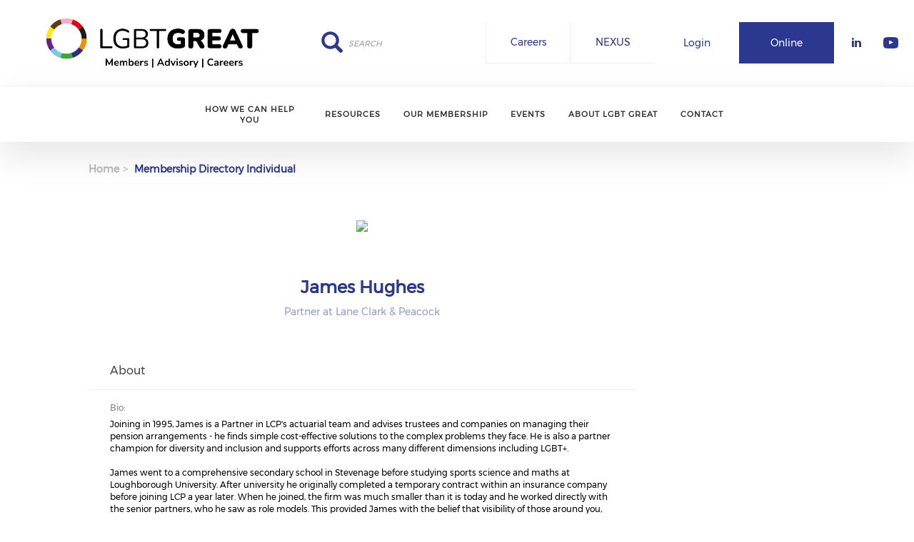

--- FILE ---
content_type: text/html; charset=UTF-8
request_url: https://www.lgbtgreat.com/membership-directory/individual/971849
body_size: 10009
content:
<!DOCTYPE html><html lang="en" dir="ltr" prefix="content: http://purl.org/rss/1.0/modules/content/ dc: http://purl.org/dc/terms/ foaf: http://xmlns.com/foaf/0.1/ og: http://ogp.me/ns# rdfs: http://www.w3.org/2000/01/rdf-schema# schema: http://schema.org/ sioc: http://rdfs.org/sioc/ns# sioct: http://rdfs.org/sioc/types# skos: http://www.w3.org/2004/02/skos/core# xsd: http://www.w3.org/2001/XMLSchema# "><head> <script>(function(w,d,s,l,i){w[l]=w[l]||[];w[l].push({'gtm.start':
new Date().getTime(),event:'gtm.js'});var f=d.getElementsByTagName(s)[0],
j=d.createElement(s),dl=l!='dataLayer'?'&l='+l:'';j.async=true;j.src=
'https://www.googletagmanager.com/gtm.js?id='+i+dl;f.parentNode.insertBefore(j,f);
})(window,document,'script','dataLayer','GTM-MSN9VGX');</script> <script async src="https://www.googletagmanager.com/gtag/js?id=UA-156843513-1"></script><script>
window.dataLayer = window.dataLayer || [];
function gtag(){dataLayer.push(arguments);}
gtag('js', new Date());
gtag('config', 'UA-156843513-1');
</script><meta charset="utf-8" /><link rel="canonical" href="https://www.lgbtgreat.com/membership-directory/individual/971849" /><meta name="Generator" content="Drupal 9 (https://www.drupal.org)" /><meta name="MobileOptimized" content="width" /><meta name="HandheldFriendly" content="true" /><meta name="viewport" content="width=device-width, initial-scale=1.0" /><link rel="stylesheet" href="https://www.lgbtgreat.com/sites/default/files/fontyourface/local_fonts/montserrat/font.css" media="all" /><link rel="stylesheet" href="https://www.lgbtgreat.com/sites/default/files/fontyourface/local_fonts/eventbank_v1_2/font.css" media="all" /><link rel="stylesheet" href="https://www.lgbtgreat.com/sites/default/files/fontyourface/local_fonts/eventbank_v1_21/font.css" media="all" /><link rel="stylesheet" href="https://www.lgbtgreat.com/sites/default/files/fontyourface/local_fonts/eventbank_v1_22/font.css" media="all" /><link rel="stylesheet" href="https://www.lgbtgreat.com/sites/default/files/fontyourface/local_fonts/eventbank_v1_23/font.css" media="all" /><link rel="stylesheet" href="https://www.lgbtgreat.com/sites/default/files/fontyourface/local_fonts/eventbank_v1_24/font.css" media="all" /><link rel="icon" href="/sites/default/files/548x548px_White_Circle_LGBT-Great-Logo_2023_0_0.png" type="image/png" /><title>Membership Directory - Individual | LGBT Great</title><link rel="stylesheet" media="all" href="/sites/default/files/css/css_BtHYbyoJlT596wuKNLeNbWKIFZl3-pRcXBMUEzF29Ds.css" /><link rel="stylesheet" media="all" href="/sites/default/files/css/css_Bjfh8B7KqlPds9O5-aaBJBi7USPDSibV_kA1298FWSA.css" /><link rel="stylesheet" media="all" href="/sites/default/files/css/css_da7DYnVxn8VYKkVmn3qFyO8uu0wvdz-jpO0Tya7l5xo.css" /><link rel="stylesheet" media="all" href="/sites/default/files/css/css_fmcHThKoym15fDGk6B2AMTSH8ponbw5l2kh2-0esY5Q.css" /><link rel="stylesheet" media="all" href="//cdn.jsdelivr.net/npm/bootstrap@3.4.1/dist/css/bootstrap.min.css" integrity="sha256-bZLfwXAP04zRMK2BjiO8iu9pf4FbLqX6zitd+tIvLhE=" crossorigin="anonymous" /><link rel="stylesheet" media="all" href="//cdn.jsdelivr.net/npm/@unicorn-fail/drupal-bootstrap-styles@0.0.2/dist/3.4.0/8.x-3.x/drupal-bootstrap.min.css" integrity="sha512-tGFFYdzcicBwsd5EPO92iUIytu9UkQR3tLMbORL9sfi/WswiHkA1O3ri9yHW+5dXk18Rd+pluMeDBrPKSwNCvw==" crossorigin="anonymous" /><link rel="stylesheet" media="all" href="/sites/default/files/css/css_yWeLkxdIfNmaWntaHURHYqpADqTO78VN5UUtYLjHevo.css" /></head><body class="fontyourface body-class path-membership-directory has-glyphicons context-membership-directory-individual-971849 route-eventbank-api-membership-individual"> <noscript><iframe src="https://www.googletagmanager.com/ns.html?id=GTM-MSN9VGX"
height="0" width="0" style="display:none;visibility:hidden"></iframe></noscript><div class="ajax-overlay"><div id="loading"></div></div> <a href="#main-content" class="visually-hidden focusable skip-link"> Skip to main content </a><div class="dialog-off-canvas-main-canvas" data-off-canvas-main-canvas> <header class="navbar navbar-default container" id="navbar" role="banner"><div class="navbar-header"><div class="region region-navigation class-region-membership-directory-individual-971849 region-eventbank-api-membership-individual"> <section id="block-headerleft" class="col-xs-4 mobile-hide group-header-left block block-blockgroup block-block-groupheader-left clearfix"> <a class="logo navbar-btn pull-left" href="/" title="Home" rel="home"> <img src="/sites/default/files/Members%20%20Advisory%20%20Careers-%20Long%20Form.png" alt="Home" /> </a> </section><section id="block-headerright" class="col-xs-8 mobile-hide group-header-right block block-blockgroup block-block-groupheader-right clearfix"> <section id="block-headerrighttop" class="col-xs-12 group-header-right-top block block-blockgroup block-block-groupheader-right-top clearfix"> <section id="block-socialfollow" class="col-xs-3 header-login-register-follow header-social-follow block block-eventbank-social block-social-follow-block clearfix"><div class="icon-social-header"><div class="social-header-follow button-social-media"> <a href="https://www.linkedin.com/company/11221375/" target="_blank"> <span class="f-icon linkedin-icon icon-social-media"></span> </a></div><div class="social-header-follow button-social-media"> <a href="https://www.youtube.com/channel/UC8iUjyDZXN8Fy55c7CufuTQ" target="_blank"> <span class="f-icon youtube-icon icon-social-media"></span> </a></div></div> </section><section id="block-eventbankregister" class="col-xs-2 header-login-register-follow header-eventbank-register block block-eventbank-api block-eventbank-register-block clearfix"> <a target="_blank" href="https://lgbtgreat-members.glueup.com/my/home"><div class="field field--name-body field--type-text-with-summary field--label-hidden field--item"><p> Online Community</p></div> </a> </section><section id="block-eventbanklogin" class="col-xs-2 header-login-register-follow header-eventbank-login block block-eventbank-api block-eventbank-login-block clearfix"> <a class="popup-modal user-login-button" href="/user/login#region-content"><div class="field field--name-body field--type-text-with-summary field--label-hidden field--item"><p> Login</p></div> </a> </section><div class="search-block-form col-xs-4 search-block-header block block-search block-search-form-block" data-drupal-selector="search-block-form" id="block-searchform" role="search"><form action="/search/node" method="get" id="search-block-form" accept-charset="UTF-8"><div class="form-item js-form-item form-type-search js-form-type-search form-item-keys js-form-item-keys form-no-label form-group"> <label for="edit-keys--3" class="control-label sr-only">Search</label><div class="input-group"><input title="" data-toggle="" data-original-title="" data-drupal-selector="edit-keys" class="form-search form-control" placeholder="Search" type="search" id="edit-keys--3" name="keys" value="" size="15" maxlength="128" /><span class="input-group-btn"><button type="submit" value="Search" class="button js-form-submit form-submit btn-primary btn icon-only" name=""><span class="sr-only">Search</span><span class="icon glyphicon glyphicon-search" aria-hidden="true"></span></button></span></div><div id="edit-keys--3--description" class="description help-block"> Enter the terms you wish to search for.</div></div><div class="form-actions form-group js-form-wrapper form-wrapper" data-drupal-selector="edit-actions" id="edit-actions"></div></form></div><section id="block-nexus-2" class="col-xs-2 header-login-register-follow header-eventbank-login block block-block-content block-block-content2dbd3a53-4c13-472d-9ec1-2ef9e435be35 clearfix"><div class="field field--name-body field--type-text-with-summary field--label-hidden field--item"><p><a href="https://www.lgbtgreat.com/Nexus">NEXUS </a></p></div> </section><section id="block-careers-2" class="col-xs-2 header-login-register-follow header-eventbank-login block block-block-content block-block-content51fa662f-841d-4f77-b20d-7301668bcca1 clearfix"><div class="field field--name-body field--type-text-with-summary field--label-hidden field--item"><p><a href="https://community.lgbtgreatcareers.com/">Careers</a></p></div> </section> </section> </section><section id="block-mainnavigation" class="col-xs-12 main-navigation block block-superfish block-superfishmain clearfix"><ul id="superfish-main" class="menu sf-menu sf-main sf-navbar sf-style-white"><li id="main-menu-link-contentf04e353d-d9d1-4668-a342-6a2b50e3dcd8" class="sf-depth-1 sf-no-children"><a href="/how-we-can-help-you" class="sf-depth-1">How we can help you</a></li><li id="main-menu-link-contenta6eb6e48-fb94-4165-8cc9-ce655317a530" class="sf-depth-1 sf-no-children"><a href="/resources" class="sf-depth-1">Resources</a></li><li id="main-menu-link-content023a8058-3620-4a86-9987-5a939387b211" class="sf-depth-1 sf-no-children"><a href="/membership-directory/corporate" class="sf-depth-1">Our Membership</a></li><li id="main-menu-link-content3c1e3653-37be-4901-9499-720f82266f1c" class="sf-depth-1 sf-no-children"><a href="/events" class="sf-depth-1">Events</a></li><li id="main-menu-link-content830c1c11-b574-4edb-9237-e16337a88ce1" class="sf-depth-1 sf-no-children"><a href="/About-Us" class="sf-depth-1">About LGBT Great</a></li><li id="main-menu-link-contenta0013c7e-10ac-4d90-ba51-06f811799bac" class="sf-depth-1 sf-no-children"><a href="/Contact" class="sf-depth-1">Contact</a></li></ul> </section><section id="block-mobileheadertop" class="col-xs-12 mobile-display mobile-header-top block block-blockgroup block-block-groupmobile-header-top clearfix"> <section id="block-socialfollow-2" class="col-xs-6 header-login-register-follow-mobile social-follow-mobile block block-eventbank-social block-social-follow-block clearfix"><div class="icon-social-header"><div class="social-header-follow button-social-media"> <a href="https://www.linkedin.com/company/11221375/" target="_blank"> <span class="f-icon linkedin-icon icon-social-media"></span> </a></div><div class="social-header-follow button-social-media"> <a href="https://www.youtube.com/channel/UC8iUjyDZXN8Fy55c7CufuTQ" target="_blank"> <span class="f-icon youtube-icon icon-social-media"></span> </a></div></div> </section><section id="block-eventbanklogin-2" class="col-xs-3 header-login-register-follow-mobile eventbank-login-mobile block block-eventbank-api block-eventbank-login-block clearfix"> <a class="popup-modal user-login-button" href="/user/login#region-content"><div class="field field--name-body field--type-text-with-summary field--label-hidden field--item"><p> Login</p></div> </a> </section><section id="block-eventbankregister-2" class="col-xs-3 header-login-register-follow-mobile eventbank-register-mobile block block-eventbank-api block-eventbank-register-block clearfix"> <a target="_blank" href="https://lgbtgreat-members.glueup.com/my/home"><div class="field field--name-body field--type-text-with-summary field--label-hidden field--item"><p> Online Community</p></div> </a> </section> </section><section id="block-mobileheaderbottom" class="col-xs-12 mobile-display mobile-header-bottom block block-blockgroup block-block-groupmobile-header-bottom clearfix"> <a class="logo navbar-btn pull-left" href="/" title="Home" rel="home"> <img src="/sites/default/files/Members%20%20Advisory%20%20Careers-%20Long%20Form.png" alt="Home" /> </a> <section id="block-mobilemenu" class="col-xs-6 block block-eventbank-api block-mobile-menu clearfix"><div class="mobile-header-menu"> <span class="mobile-header-menu-link f-icon mobile-menu-icon"></span><div class="mobile-block-menu"> <span class="f-icon close-icon"></span> <section id="block-mainnavigation-2" class="main-navigation-mobile block block-superfish block-superfishmain clearfix"><ul id="superfish-main--2" class="menu sf-menu sf-main sf-vertical sf-style-none"><li id="main-menu-link-contentf04e353d-d9d1-4668-a342-6a2b50e3dcd8--2" class="sf-depth-1 sf-no-children"><a href="/how-we-can-help-you" class="sf-depth-1">How we can help you</a></li><li id="main-menu-link-contenta6eb6e48-fb94-4165-8cc9-ce655317a530--2" class="sf-depth-1 sf-no-children"><a href="/resources" class="sf-depth-1">Resources</a></li><li id="main-menu-link-content023a8058-3620-4a86-9987-5a939387b211--2" class="sf-depth-1 sf-no-children"><a href="/membership-directory/corporate" class="sf-depth-1">Our Membership</a></li><li id="main-menu-link-content3c1e3653-37be-4901-9499-720f82266f1c--2" class="sf-depth-1 sf-no-children"><a href="/events" class="sf-depth-1">Events</a></li><li id="main-menu-link-content830c1c11-b574-4edb-9237-e16337a88ce1--2" class="sf-depth-1 sf-no-children"><a href="/About-Us" class="sf-depth-1">About LGBT Great</a></li><li id="main-menu-link-contenta0013c7e-10ac-4d90-ba51-06f811799bac--2" class="sf-depth-1 sf-no-children"><a href="/Contact" class="sf-depth-1">Contact</a></li></ul> </section><div class="social-block-menu-container"><div class="social-block-menu"><div class="social-menu-follow button-social-media"> <a href="https://www.linkedin.com/company/11221375/" target="_blank"> <span class="f-icon linkedin-icon icon-social-media"></span> </a></div><div class="social-menu-follow button-social-media"> <a href="https://www.youtube.com/channel/UC8iUjyDZXN8Fy55c7CufuTQ" target="_blank"> <span class="f-icon youtube-icon icon-social-media"></span> </a></div></div></div></div></div> </section><section id="block-mainnavigation-2" class="main-navigation-mobile block block-superfish block-superfishmain clearfix"><ul id="superfish-main--2" class="menu sf-menu sf-main sf-vertical sf-style-none"><li id="main-menu-link-contentf04e353d-d9d1-4668-a342-6a2b50e3dcd8--2" class="sf-depth-1 sf-no-children"><a href="/how-we-can-help-you" class="sf-depth-1">How we can help you</a></li><li id="main-menu-link-contenta6eb6e48-fb94-4165-8cc9-ce655317a530--2" class="sf-depth-1 sf-no-children"><a href="/resources" class="sf-depth-1">Resources</a></li><li id="main-menu-link-content023a8058-3620-4a86-9987-5a939387b211--2" class="sf-depth-1 sf-no-children"><a href="/membership-directory/corporate" class="sf-depth-1">Our Membership</a></li><li id="main-menu-link-content3c1e3653-37be-4901-9499-720f82266f1c--2" class="sf-depth-1 sf-no-children"><a href="/events" class="sf-depth-1">Events</a></li><li id="main-menu-link-content830c1c11-b574-4edb-9237-e16337a88ce1--2" class="sf-depth-1 sf-no-children"><a href="/About-Us" class="sf-depth-1">About LGBT Great</a></li><li id="main-menu-link-contenta0013c7e-10ac-4d90-ba51-06f811799bac--2" class="sf-depth-1 sf-no-children"><a href="/Contact" class="sf-depth-1">Contact</a></li></ul> </section> </section></div></div> </header><div class="full-top-page"><div role="heading"><div class="region region-header class-region-membership-directory-individual-971849 region-eventbank-api-membership-individual"> <section id="block-glueuppagebanner" class="block block-glueup-page-banner block-glueup-page-banner-block clearfix"><div class="glueup-page-banner"></div> </section></div></div></div><div role="main" class="main-container container js-quickedit-main-content"><div class="row"> <section class="col-sm-9"><div class="highlighted"><div class="region region-highlighted class-region-membership-directory-individual-971849 region-eventbank-api-membership-individual"><ol class="breadcrumb"><li > <a href="/">Home</a></li><li > Membership Directory Individual</li></ol><div data-drupal-messages-fallback class="hidden"></div></div></div> <a id="main-content"></a><div class="region region-content class-region-membership-directory-individual-971849 region-eventbank-api-membership-individual"><h1 class="page-header">Membership Directory - Individual</h1><section id="block-glueupadshorizontaltop" class="block block-glueup-ads block-glueup-ads-horizontal-top-block clearfix"><div class="glueup-ads-slick-list"></div> </section><section id="block-glueupadsverticaltop-2" class="block block-glueup-ads block-glueup-ads-vertical-top-block clearfix"><div class="glueup-ads-slick-list"></div> </section><div class="page-member-ajax"><div class="page-member"><div class="page-member-header"><div class="row"><div class="col-xs-12"><div class="member-logo"> <img class="individual-picture" src="https://lgbtgreat-members.glueup.com//resources/public/images/square/150/ae41a4f3-9520-48dd-a4ec-06a85c236c73.png" /></div></div></div> <span class="ajax-close f-icon close-icon"></span></div><div class="page-member-top"><div class="row"><div class="col-xs-12"><div class="row"><div class="col-xs-12"><div class="member-name"><h1>James Hughes</h1></div></div></div><div class="row"><div class="col-xs-12"><div class="member-industry"> Partner at Lane Clark &amp; Peacock</div></div></div></div></div></div><div class="member-detail"><div class="row"><div class="col-xs-12"><div class="member-detail-title member-specific-subtitle bottom-separator"><h3>About</h3></div></div></div><div class="member-detail-content"><div class="row"><div class="col-xs-12 col-md-12"><div class="detail-info"> <span class="detail-info-title-bio"> Bio: </span> <span class="detail-info-content-bio"> Joining in 1995, James is a Partner in LCP&#039;s actuarial team and advises trustees and companies on managing their pension arrangements - he finds simple cost-effective solutions to the complex problems they face. He is also a partner champion for diversity and inclusion and supports efforts across many different dimensions including LGBT+.<br /><br />James went to a comprehensive secondary school in Stevenage before studying sports science and maths at Loughborough University. After university he originally completed a temporary contract within an insurance company before joining LCP a year later. When he joined, the firm was much smaller than it is today and he worked directly with the senior partners, who he saw as role models. This provided James with the belief that visibility of those around you, and mentoring, is vital, in inspiring others.<br /><br />James is a big sports fan and enjoys cycling, running, circuits and golf. He also likes going to various sporting events and music festivals.<br /><br />James&#039; first motivation was to support D&amp;I generally and he wanted to be visible and make a difference. He believes that everyone should have the opportunity to fulfil their potential at LCP and that there should be no barriers. He joined the LGBT+ network to educate himself and provide his support. Since then, James has been working to be a more active ally - publicising and attending networking events and encouraging his team to engage.<br /><br /> James comments that:<br /><br />&quot;I am proud to be a Project 1000 role model because I very strongly believe in the power of diversity, in the workplace and beyond - it is the right thing to do, the fun thing to do and for businesses the smart thing to do. I hope that by being a Project 1000 role model I can increase the visibility of my allyship, create opportunities for more people and ensure my colleagues are comfortable being themselves at work.<br /><br />We are taking real actions to change things for the better, not just paying lip service - for example, in the LGBT+ area, the introduction of our Recognising Gender Identity policy earlier this year. We have made great strides with gender equality over recent years and I firmly believe that the focus we are now applying to D&amp;I in the multicultural and LGBT+ areas will see similar progress there too. Ultimately this will mean us providing genuine and rewarding opportunities to people of all backgrounds. This is exactly what we should be doing as a strong, successful firm with a fantastic opportunity to benefit society&quot;. </span></div></div><div class="col-xs-12 col-md-12"><div class="detail-info"> <span class="detail-info-content"> Project 1000 </span></div></div></div></div></div></div></div><section id="block-socialshare" class="block block-eventbank-social block-social-share-block clearfix"><div class="post-share"><div class="post-share-title"> Share this on</div><div class="post-share-container"><script defer>
function fbs_click() {
u=location.href;t=document.title;
window.open(
'http://www.facebook.com/sharer.php?u='+encodeURIComponent(u)+'&t='+encodeURIComponent(t),
'sharer',
'toolbar=0,status=0,width=626,height=436'
);
return false;
}
</script><a class="facebook-share-button button-social-media" href="http://www.facebook.com/share.php?u=https://www.lgbtgreat.com/membership-directory/individual/971849" rel="nofollow" onclick="return fbs_click()" target="_blank"> <span class="f-icon facebook-icon icon-social-media"></span> </a> <a target="_blank" class="linkedin-share-button button-social-media" href="https://www.linkedin.com/shareArticle?mini=true&url=https://www.lgbtgreat.com/membership-directory/individual/971849"> <span class="f-icon linkedin-icon"></span> </a> <a target="_blank" class="twitter-share-button button-social-media" href="https://twitter.com/intent/tweet?url=https://www.lgbtgreat.com/membership-directory/individual/971849" data-size="large"> <span class="f-icon twitter-icon"></span> </a></div></div> </section><section id="block-glueupadsverticalbottom-2" class="block block-glueup-ads block-glueup-ads-vertical-bottom-block clearfix"><div class="glueup-ads-slick-list"></div> </section><section id="block-glueupadshorizontalbottom" class="block block-glueup-ads block-glueup-ads-horizontal-bottom-block clearfix"><div class="glueup-ads-slick-list"></div> </section></div> </section> <aside class="col-sm-3" role="complementary"><div class="region region-sidebar-second class-region-membership-directory-individual-971849 region-eventbank-api-membership-individual"> <section id="block-glueupadsverticaltop" class="block block-glueup-ads block-glueup-ads-vertical-top-block clearfix"><div class="glueup-ads-slick-list"></div> </section><section id="block-glueupadsverticalbottom" class="block block-glueup-ads block-glueup-ads-vertical-bottom-block clearfix"><div class="glueup-ads-slick-list"></div> </section></div> </aside></div></div> <footer class="footer container" role="contentinfo"><div class="region region-footer class-region-membership-directory-individual-971849 region-eventbank-api-membership-individual"> <section id="block-memberlogoslider" class="block block-eventbank-api block-member-logo-slider-block clearfix"><h2 class="block-title">Our Membership Community</h2><div class="member-logo-slider"><div><img src="https://lgbtgreat-members.glueup.com/resources/public/images/logo/400x200/ae60e71e-7a9f-4dd1-8579-f8161ae44f74.png" /></div><div><img src="https://lgbtgreat-members.glueup.com/resources/public/images/logo/400x200/6a2d3aef-89eb-497d-9377-ddb1666d841a.png" /></div><div><img src="https://lgbtgreat-members.glueup.com/resources/public/images/logo/400x200/24aab831-4c53-4f75-886a-6ce931a35776.png" /></div><div><img src="https://lgbtgreat-members.glueup.com/resources/public/images/logo/400x200/ea027c4f-170f-4c30-9ce7-81184915ddfa.png" /></div><div><img src="https://lgbtgreat-members.glueup.com/resources/public/images/logo/400x200/97120d8a-3c72-4acd-b58e-281ab10d1bb9.png" /></div><div><img src="https://lgbtgreat-members.glueup.com/resources/public/images/logo/400x200/e75529d7-eb64-4aab-9b66-ed3a82108564.png" /></div><div><img src="https://lgbtgreat-members.glueup.com/resources/public/images/logo/400x200/79521b16-b382-4672-a9ef-8ac731f52d38.png" /></div><div><img src="https://lgbtgreat-members.glueup.com/resources/public/images/logo/400x200/38980a18-f1e7-4667-a327-4a57209e74ec.png" /></div><div><img src="https://lgbtgreat-members.glueup.com/resources/public/images/logo/400x200/be608973-5539-4385-a26b-64cc3491d0ad.png" /></div><div><img src="https://lgbtgreat-members.glueup.com/resources/public/images/logo/400x200/c234a1a6-e811-484b-bd75-b35cf30a7331.png" /></div><div><img src="https://lgbtgreat-members.glueup.com/resources/public/images/logo/400x200/52db5859-2eff-4317-b124-be77e39d6970.png" /></div><div><img src="https://lgbtgreat-members.glueup.com/resources/public/images/logo/400x200/b8e2449b-737d-4871-90bd-8cf8012fba3d.png" /></div><div><img src="https://lgbtgreat-members.glueup.com/resources/public/images/logo/400x200/efa97963-2a1f-483c-a402-303a1ba707a0.png" /></div><div><img src="https://lgbtgreat-members.glueup.com/resources/public/images/logo/400x200/cff35880-645b-4152-bdd2-ee58ccc00541.png" /></div><div><img src="https://lgbtgreat-members.glueup.com/resources/public/images/logo/400x200/bbc87bb6-e80b-4a56-b063-c8d4554a7d15.png" /></div><div><img src="https://lgbtgreat-members.glueup.com/resources/public/images/logo/400x200/019e5be9-439d-40c6-a728-d06182359774.png" /></div><div><img src="https://lgbtgreat-members.glueup.com/resources/public/images/logo/400x200/fc614a47-acec-4428-ac38-f2b5dec33122.png" /></div><div><img src="https://lgbtgreat-members.glueup.com/resources/public/images/logo/400x200/4e33747c-8647-4ba9-bd5f-ae8ac186fbf3.png" /></div><div><img src="https://lgbtgreat-members.glueup.com/resources/public/images/logo/400x200/060d7b85-45fa-4745-8942-4f7885817c36.png" /></div><div><img src="https://lgbtgreat-members.glueup.com/resources/public/images/logo/400x200/dd474b65-0b4e-4e19-89a6-c3586bdf4a28.png" /></div><div><img src="https://lgbtgreat-members.glueup.com/resources/public/images/logo/400x200/dd2b0c03-d0d1-428e-8a79-608fc9488a54.png" /></div><div><img src="https://lgbtgreat-members.glueup.com/resources/public/images/logo/400x200/834a8384-2907-4974-b447-aa5738656184.png" /></div><div><img src="https://lgbtgreat-members.glueup.com/resources/public/images/logo/400x200/c153e988-d37b-4e98-beef-7ec191642c9d.png" /></div><div><img src="https://lgbtgreat-members.glueup.com/resources/public/images/logo/400x200/7ccf3fe4-d886-4718-b71c-db2a2d3aa3c5.png" /></div><div><img src="https://lgbtgreat-members.glueup.com/resources/public/images/logo/400x200/0eb2fee7-10a8-42a8-8945-86cb5f0aa64c.png" /></div><div><img src="https://lgbtgreat-members.glueup.com/resources/public/images/logo/400x200/9a86bdca-d914-4d26-ba7c-7b0c947effad.png" /></div><div><img src="https://lgbtgreat-members.glueup.com/resources/public/images/logo/400x200/2a3f6abc-25ef-4ecf-a3c7-7f674d96eb7e.png" /></div><div><img src="https://lgbtgreat-members.glueup.com/resources/public/images/logo/400x200/3ae2968f-0d74-4141-a5f0-ab70e389a53e.png" /></div><div><img src="https://lgbtgreat-members.glueup.com/resources/public/images/logo/400x200/cbf36a7e-d87a-47a6-97a4-43691f824f6d.png" /></div><div><img src="https://lgbtgreat-members.glueup.com/resources/public/images/logo/400x200/efdb0e9d-8b40-4561-986f-04251817f994.png" /></div><div><img src="https://lgbtgreat-members.glueup.com/resources/public/images/logo/400x200/c969bbf4-e4eb-47f0-bc2d-4d457d876566.png" /></div><div><img src="https://lgbtgreat-members.glueup.com/resources/public/images/logo/400x200/ede8c544-05a6-4446-99f9-7a996553d24d.png" /></div><div><img src="https://lgbtgreat-members.glueup.com/resources/public/images/logo/400x200/caa11a05-4194-4cf1-8eea-03c6e93c2f87.png" /></div><div><img src="https://lgbtgreat-members.glueup.com/resources/public/images/logo/400x200/009efdb3-ae2d-46a2-a92f-2752a0de828e.png" /></div><div><img src="https://lgbtgreat-members.glueup.com/resources/public/images/logo/400x200/bd44391a-93d6-40f3-9508-99fd12b6430c.png" /></div><div><img src="https://lgbtgreat-members.glueup.com/resources/public/images/logo/400x200/dd780665-ab04-4985-9bfa-73e5dbd5ddf8.png" /></div><div><img src="https://lgbtgreat-members.glueup.com/resources/public/images/logo/400x200/6d94477b-8710-47af-a86d-c3b2ca7061c8.png" /></div><div><img src="https://lgbtgreat-members.glueup.com/resources/public/images/logo/400x200/9ef63483-13e0-4517-85bb-19f0f546c8e8.png" /></div><div><img src="https://lgbtgreat-members.glueup.com/resources/public/images/logo/400x200/966cb100-cf9c-40ca-b6f7-75c777370c9a.png" /></div><div><img src="https://lgbtgreat-members.glueup.com/resources/public/images/logo/400x200/b83fdf27-85f6-4214-8a9c-af81d6a0635c.png" /></div><div><img src="https://lgbtgreat-members.glueup.com/resources/public/images/logo/400x200/baa7281d-b2b2-4cdb-86f3-42b9f9d10863.png" /></div><div><img src="https://lgbtgreat-members.glueup.com/resources/public/images/logo/400x200/377d00f0-5d14-4571-9b3f-4cf53b17f31e.png" /></div><div><img src="https://lgbtgreat-members.glueup.com/resources/public/images/logo/400x200/059259f8-9d0b-4015-8875-af141d177f5f.png" /></div><div><img src="https://lgbtgreat-members.glueup.com/resources/public/images/logo/400x200/423d9e92-b3f5-4a5a-8864-335733bed473.png" /></div><div><img src="https://lgbtgreat-members.glueup.com/resources/public/images/logo/400x200/50f8e037-5921-4949-a9dd-fc01fb26a937.png" /></div><div><img src="https://lgbtgreat-members.glueup.com/resources/public/images/logo/400x200/e201b850-2a99-481d-b71e-f6ff5c776b2d.png" /></div><div><img src="https://lgbtgreat-members.glueup.com/resources/public/images/logo/400x200/2860f01e-6f4a-41cd-8c68-316c6d634323.png" /></div><div><img src="https://lgbtgreat-members.glueup.com/resources/public/images/logo/400x200/774d7084-0eda-4794-b159-44007c692456.png" /></div><div><img src="https://lgbtgreat-members.glueup.com/resources/public/images/logo/400x200/dbb69373-7bff-40a7-91b4-e644c7e4242c.png" /></div><div><img src="https://lgbtgreat-members.glueup.com/resources/public/images/logo/400x200/c92f4483-038f-4e72-bc88-c82d36da41db.png" /></div><div><img src="https://lgbtgreat-members.glueup.com/resources/public/images/logo/400x200/f785ef9d-a8fe-470c-ae3e-c1374b9bb8b5.png" /></div><div><img src="https://lgbtgreat-members.glueup.com/resources/public/images/logo/400x200/d65dd4ff-c719-4fbe-a7d1-cc503202eb08.png" /></div><div><img src="https://lgbtgreat-members.glueup.com/resources/public/images/logo/400x200/3ae054c3-4938-47fb-b6c3-b12eec9409ad.png" /></div><div><img src="https://lgbtgreat-members.glueup.com/resources/public/images/logo/400x200/050860dd-a45b-4a38-92ea-ec0097548162.png" /></div><div><img src="https://lgbtgreat-members.glueup.com/resources/public/images/logo/400x200/b8ea6db5-8402-4d73-897b-17a89ad0fe22.png" /></div><div><img src="https://lgbtgreat-members.glueup.com/resources/public/images/logo/400x200/11084152-6a0e-4ca3-b9da-6ede99821f6a.png" /></div><div><img src="https://lgbtgreat-members.glueup.com/resources/public/images/logo/400x200/8fbd6488-234c-4b68-97f8-70b75f05a726.png" /></div><div><img src="https://lgbtgreat-members.glueup.com/resources/public/images/logo/400x200/d3e226c2-29b8-47ca-95f7-3f9f40276e0f.png" /></div><div><img src="https://lgbtgreat-members.glueup.com/resources/public/images/logo/400x200/f8c4bdc4-4ecd-4ed5-8c32-58889e5a3773.png" /></div><div><img src="https://lgbtgreat-members.glueup.com/resources/public/images/logo/400x200/34ea19a8-b181-4254-ad98-b20c2e46edf9.png" /></div><div><img src="https://lgbtgreat-members.glueup.com/resources/public/images/logo/400x200/eb031663-5e5a-46c8-baca-297e2b4fd422.png" /></div><div><img src="https://lgbtgreat-members.glueup.com/resources/public/images/logo/400x200/b94af764-1d16-4a05-b651-af8fde098b81.png" /></div><div><img src="https://lgbtgreat-members.glueup.com/resources/public/images/logo/400x200/0fd924b3-a8fa-411e-8e38-0774f1a17789.png" /></div><div><img src="https://lgbtgreat-members.glueup.com/resources/public/images/logo/400x200/9307d579-ad12-4610-85b7-50e7c3e13991.png" /></div><div><img src="https://lgbtgreat-members.glueup.com/resources/public/images/logo/400x200/3e0b20ec-1104-48ba-aba7-c6a8c85c1c79.png" /></div></div> </section><section id="block-webfooter" class="block block-blockgroup block-block-groupweb-footer clearfix"> <section id="block-webfootercenter" class="block block-blockgroup block-block-groupweb-footer-center clearfix"> <section id="block-newsletterfooter" class="footer-block-container block block-eventbank-api block-newsletters-footer-block clearfix"><div class="form-container newsletter-footer-block"><div class="row"><div class="col-xs-12"><div class="title"> Sign-Up To Our Mailing List</div></div><div class="col-xs-12"> <input class="email-input block-newsletter-input newsletters-email" type="email" name="newsletters-email" placeholder="Enter Your Business Email" value=""> <span class="email-not-valid">Please enter a valid email</span></div><div class="col-xs-12"> <a class="button-submit popup-modal large-button small full signup-button newsletters-signup" href="/newsletter">Sign Up</a></div></div></div> </section><nav role="navigation" aria-labelledby="block-footer-menu" id="block-footer" class="footer-block-container footer-menu"><h2 id="block-footer-menu">Navigate</h2><ul class="menu menu--footer nav"><li class="first"> <a href="https://www.lgbtgreat.com/how-we-can-help-you" target="_blank">How we can help</a></li><li> <a href="/membership-directory/corporate" data-drupal-link-system-path="membership-directory/corporate">Our Membership</a></li><li> <a href="https://community.lgbtgreatcareers.com/" target="_blank">Careers</a></li><li> <a href="https://www.lgbtgreat.com/resources" target="_blank">Resources</a></li><li> <a href="https://www.lgbtgreat.com/events" target="_blank">Events</a></li><li> <a href="https://www.lgbtgreat.com/About-Us" target="_blank">About Us</a></li><li class="last"> <a href="https://www.lgbtgreat.com/Contact" target="_blank">Contact Us</a></li></ul> </nav><section id="block-footersocialfollow" class="footer-block-container block block-eventbank-social block-social-follow-footer-block clearfix"><h2 class="block-title">Connect With Us</h2><div class="icon-social-footer"><div class="icon-social-footer-container"><div class="social-footer-follow button-social-media"> <a href="https://www.linkedin.com/company/11221375/" target="_blank"> <span class="f-icon linkedin-icon icon-social-media"></span> </a></div><div class="social-footer-follow button-social-media"> <a href="https://www.youtube.com/channel/UC8iUjyDZXN8Fy55c7CufuTQ" target="_blank"> <span class="f-icon youtube-icon icon-social-media"></span> </a></div></div></div><div class="cpd-provider-logo"> <img class="img-responsive" alt="cpd-provider-logo" data-entity-type="file" height="651" src="/sites/default/files/inline-images/image-20250129105744-2.jpeg" width="640" /></div> </section><section class="views-element-container footer-block-container block block-views block-views-blockcontact-block-1 clearfix" id="block-views-block-contact-block-1"><h2 class="block-title">Contact Information</h2><div class="form-group"><div class="view view-contact view-id-contact view-display-id-block_1 js-view-dom-id-e5d010221c64ddb37214afd0ae1e96d866814e84ab2b0776f4336c1f410cef3b"><div class="view-content"><div class="views-row"><div class="views-field views-field-field-location-name"><div class="field-content">LGBT Great</div></div><div class="views-field views-field-field-location-address"><div class="field-content">Warnford Court<br />29 Throgmorton Street<br />London<br />England<br />EC2N 2AT <br /><br /></div></div><div class="views-field views-field-field-phone"><div class="field-content">Phone: +44(0)203 909 8640</div></div><div class="views-field views-field-field-email"><div class="field-content">Email: <a href="mailto:info@lgbtgreat.com" target="_blank">info@lgbtgreat.com</a></div></div></div></div></div></div> </section> </section><section id="block-eventbanklinkfooter" class="col-xs-12 block block-eventbank-api block-eventbank-link-block clearfix"><div class="eventank-link-footer"><div class="row"><div class="col-xs-12"><div class="link-footer-container"><div class="link-footer-content"> <a href="/privacy-policy" class="global-color">Privacy Policy</a></div><div class="link-footer-content"> Powered by <a target="_blank" href="https://glueup.com/" class="eventbank-logo-link"><img alt="Glueup Logo" width="100" height="40" src="/modules/custom/eventbank_api/src/images/glueup-logo-white@2x.png" /></a></div></div></div></div></div> </section> </section></div> </footer></div><script type="application/json" data-drupal-selector="drupal-settings-json">{"path":{"baseUrl":"\/","scriptPath":null,"pathPrefix":"","currentPath":"membership-directory\/individual\/971849","currentPathIsAdmin":false,"isFront":false,"currentLanguage":"en"},"pluralDelimiter":"\u0003","suppressDeprecationErrors":true,"bootstrap":{"forms_has_error_value_toggle":1,"modal_animation":1,"modal_backdrop":"true","modal_focus_input":1,"modal_keyboard":1,"modal_select_text":1,"modal_show":1,"modal_size":"","popover_enabled":1,"popover_animation":1,"popover_auto_close":1,"popover_container":"body","popover_content":"","popover_delay":"0","popover_html":0,"popover_placement":"right","popover_selector":"","popover_title":"","popover_trigger":"click","tooltip_enabled":1,"tooltip_animation":1,"tooltip_container":"body","tooltip_delay":"0","tooltip_html":0,"tooltip_placement":"auto left","tooltip_selector":"","tooltip_trigger":"hover"},"superfish":{"superfish-main--2":{"id":"superfish-main--2","sf":{"animation":{"opacity":"show","height":"show"},"speed":"fast","dropShadows":false},"plugins":{"touchscreen":{"mode":"useragent_predefined"},"smallscreen":{"mode":"useragent_predefined","title":"Main navigation"},"supposition":true,"supersubs":true}},"superfish-main":{"id":"superfish-main","sf":{"pathClass":"active-trail","pathLevels":0,"delay":500,"animation":{"opacity":"show","height":"show"},"speed":"fast","dropShadows":false},"plugins":{"smallscreen":{"mode":"window_width","title":"Main navigation"},"supposition":true,"supersubs":true}}},"ajaxTrustedUrl":{"\/search\/node":true},"user":{"uid":0,"permissionsHash":"f928d51a05d2a8029ed1c2386f367cc7667d86fc8b3fe25c4b527b5696730ac7"}}</script><script src="/sites/default/files/js/js_rdYk-oTzZK-p06NnqhPw6h4Dl9aWUqPMX-b4OYJGiY8.js"></script><script src="//cdn.jsdelivr.net/npm/bootstrap@3.4.1/dist/js/bootstrap.min.js" integrity="sha256-nuL8/2cJ5NDSSwnKD8VqreErSWHtnEP9E7AySL+1ev4=" crossorigin="anonymous"></script><script src="/sites/default/files/js/js_F60zLR8T-nxJEmQID5B92S8WeZ1EIS1tXF7Xk3VIQqM.js"></script><script src="/sites/default/files/js/js_epvbOoq8xx-CdfjljgvWyVSVaCx6GGmfjNctr6L5Kr8.js"></script><script src="/sites/default/files/js/js_qugsx4ES7bK6CVXiktl0HN0dq1UDJDkPvXlRRdZZnHk.js"></script><script src="/sites/default/files/js/js_Etg6eOGNQMewalZdAqZDDYNK-n1n9qmIX5T4LiGGSzI.js"></script><script type="text/javascript">
_linkedin_partner_id = "6743698";
window._linkedin_data_partner_ids = window._linkedin_data_partner_ids || [];
window._linkedin_data_partner_ids.push(_linkedin_partner_id);
</script><script type="text/javascript">
(function(l) {
if (!l){window.lintrk = function(a,b){window.lintrk.q.push([a,b])};
window.lintrk.q=[]}
var s = document.getElementsByTagName("script")[0];
var b = document.createElement("script");
b.type = "text/javascript";b.async = true;
b.src = "https://snap.licdn.com/li.lms-analytics/insight.min.js";
s.parentNode.insertBefore(b, s);})(window.lintrk);
</script><noscript> <img height="1" width="1" style="display:none;" alt="" src="https://px.ads.linkedin.com/collect/?pid=6743698&fmt=gif" /> </noscript></body></html>